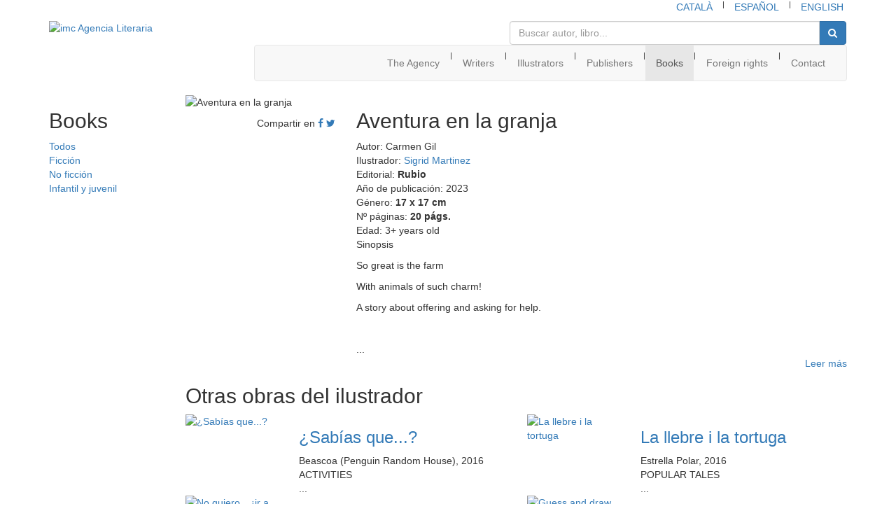

--- FILE ---
content_type: text/html; charset=UTF-8
request_url: https://iemece.com/en/book/4804/aventura-en-la-granja
body_size: 3282
content:
		<!DOCTYPE html>
<html lang="en">
  <head>
  
   <base href="https://www.iemece.com/en/">
   
	<meta charset="utf-8">
	<meta http-equiv="X-UA-Compatible" content="IE=edge">
	<meta name="viewport" content="width=device-width, initial-scale=1">
	<title>imc Agencia Literaria</title>
	<meta name="Keywords" content="">
	<meta name="Description" content="">
	<meta name="author" content="Sergi" >
	<meta name="Robots" content="All">
    
    <link rel="stylesheet" href="https://maxcdn.bootstrapcdn.com/bootstrap/3.3.4/css/bootstrap.min.css">
	<link href="https://fonts.googleapis.com/css?family=Merriweather+Sans:400,400italic,300italic,300,700,700italic" rel="stylesheet" type="text/css">
	<link rel="stylesheet" href="https://maxcdn.bootstrapcdn.com/font-awesome/4.3.0/css/font-awesome.min.css">
	<link href="../lightbox/ekko-lightbox.css" rel="stylesheet">
	<link rel="stylesheet" type="text/css" href="../styles/maincontent.css">

    <!-- HTML5 shim and Respond.js for IE8 support of HTML5 elements and media queries -->
    <!-- WARNING: Respond.js doesn't work if you view the page via file:// -->
    <!--[if lt IE 9]>
      <script src="https://oss.maxcdn.com/html5shiv/3.7.2/html5shiv.min.js"></script>
      <script src="https://oss.maxcdn.com/respond/1.4.2/respond.min.js"></script>
    <![endif]-->
    
          <meta property="og:title" content="imc - Aventura en la granja" />
		<meta property="og:site_name" content="imc Agencia Literaria" />
		<meta property="og:url" content="https://iemece.com/2015/en/book/4804/aventura-en-la-granja" />
		<meta property="og:description" content="
	So great is the farm

	With animals of such charm!

	A story about offering and asking for help.

	&nbsp;
" />
		<meta property="og:image" content="https://iemece.com/2015/upload/obres/2023060213470654-aventura.jpg " />
	 	 
	 	 
  </head>
  <body>
 
    <div class="container">
		<header>
			<nav class="clearfix">
				<ul class="list-inline pull-right">
					<li><a href="../ca/obra/4804/aventura-en-la-granja">CATALÀ</a></li>
					<li><sup>|</sup></li>
					<li><a href="../es/obra/4804/aventura-en-la-granja">ESPAÑOL</a></li>
					<li><sup>|</sup></li>
					<li><a href="../en/book/4804/aventura-en-la-granja">ENGLISH</a></li>
				</ul>
			</nav>
			<div class="row">
				<div class="col-md-3">
					<div class="row">
						<div class="col-md-9">
							<a href="home" title="imc Agencia Literaria"><img src="../images/imc_es.jpg" alt="imc Agencia Literaria" class="img-responsive marg-auto-xs-sm"></a>
						</div>
					</div>
				</div>
				<div class="col-md-9">
					<div class="row">
						<div class="col-md-7 col-md-offset-5">
							<form role="search" method="get" action="search-results">
								<div class="input-group">
									<input type="text" class="form-control" placeholder="Buscar autor, libro..." name="sea">
									<div class="input-group-btn">
										<button class="btn btn-primary" type="submit"><i class="fa fa-search"></i></button>
									</div>
								</div>
							</form>
						</div>
					</div>
					
					<nav class="navbar navbar-default hidden-md">
					  <div class="container-fluid">
						<div class="navbar-header">
						  <button type="button" class="navbar-toggle collapsed" data-toggle="collapse" data-target="#main-menu">
							<span class="sr-only">Toggle navigation</span>
							<span class="icon-bar"></span>
							<span class="icon-bar"></span>
							<span class="icon-bar"></span>
						  </button>
						</div>
						<div class="collapse navbar-collapse" id="main-menu">
						  <ul class="nav navbar-nav navbar-right text-center-xs">
							<li ><a href="imc">The Agency</a></li>
							<li class="hidden-xs hidden-sm"><sub>|</sub></li>
							<li ><a href="writers">Writers</a></li>
							<li class="hidden-xs hidden-sm"><sub>|</sub></li>
							<li ><a href="illustrators">Illustrators</a></li>
							<li class="hidden-xs hidden-sm"><sub>|</sub></li>
							<li ><a href="publishers">Publishers</a></li>
							<li class="hidden-xs hidden-sm"><sub>|</sub></li>
							<li class="active"><a href="books">Books</a></li>
							<li class="hidden-xs hidden-sm"><sub>|</sub></li>
							<li ><a href="foreign-rights">Foreign rights</a></li>
							<li class="hidden-xs hidden-sm"><sub>|</sub></li>
							<!--<li ><a href="projects">Projects</a></li>
							<li class="hidden-xs hidden-sm"><sub>|</sub></li>-->
							<li ><a href="contact">Contact</a></li>							
						  </ul>
						</div>
					  </div>
					</nav>
				</div>
			</div>
			<nav class="navbar navbar-default visible-md">
			  <div class="container-fluid">
				<div class="navbar-header">
				  <button type="button" class="navbar-toggle collapsed" data-toggle="collapse" data-target="#main-menu">
					<span class="sr-only">Toggle navigation</span>
					<span class="icon-bar"></span>
					<span class="icon-bar"></span>
					<span class="icon-bar"></span>
				  </button>
				</div>
				<div class="collapse navbar-collapse">
				  <ul class="nav navbar-nav navbar-right text-center-xs">
					<li ><a href="imc">The Agency</a></li>
					<li class="hidden-xs hidden-sm"><sub>|</sub></li>
					<li ><a href="writers">Writers</a></li>
					<li class="hidden-xs hidden-sm"><sub>|</sub></li>
					<li ><a href="illustrators">Illustrators</a></li>
					<li class="hidden-xs hidden-sm"><sub>|</sub></li>
					<li ><a href="publishers">Publishers</a></li>
					<li class="hidden-xs hidden-sm"><sub>|</sub></li>
					<li class="active"><a href="books">Books</a></li>
					<li class="hidden-xs hidden-sm"><sub>|</sub></li>
					<li ><a href="foreign-rights">Foreign rights</a></li>
					<li class="hidden-xs hidden-sm"><sub>|</sub></li>
					<!--<li ><a href="projects">Projects</a></li>
					<li class="hidden-xs hidden-sm"><sub>|</sub></li>-->
					<li ><a href="contact">Contact</a></li>							
				  </ul>
				</div>
			  </div>
			</nav>
		</header>
		<main>			
			
			<div class="row">
				<div class="col-md-2 bloque">					
					<nav id="menu-secundario" class="text-right-md">
						<h2>Books</h2>
						<ul class="list-unstyled">							
							<li class="active"><a href="books">Todos</a></li>
							<li ><a href="books/ficcion">Ficción</a></li>
							<li ><a href="books/no-ficcion">No ficción</a></li>
							<li ><a href="books/infantil-y-juvenil">Infantil y juvenil</a></li>							
						</ul>						
					</nav>					
				</div>
				<div id="content" class="col-md-10 border-left-2-md bloque">											
					<div class="row">
						<div class="col-sm-4 col-md-3">
															<p><img src="../upload/obres/2023060213470654-aventura.jpg " alt="Aventura en la granja" class="img-responsive"></p>
														<p class="social-icons text-right">Compartir en 
							<a href="https://www.facebook.com/sharer/sharer.php?u=https://iemece.com/en/book/4804/aventura-en-la-granja" title="Facebook" target="_blank"><i class="fa fa-facebook"></i></a> 
							<a href="https://twitter.com/share?url=https://iemece.com/en/book/4804/aventura-en-la-granja&amp;text=imc - Aventura en la granja" title="Twitter" target="_blank"><i class="fa fa-twitter"></i></a></p>
							
													</div>
						<div class="col-sm-8 col-md-9 marg-top-30-xs">
							<!--
							<h1 class="marg-bot-5">Felipe qué flipe</h1>
							-->
							<h2>Aventura en la granja</h2>
							<div id="ficha-obra">
							
																											Autor: Carmen Gil																																											<br>Ilustrador: <a href="illustrator/129/sigrid-martinez" class="escritor">Sigrid Martinez</a>
																									<br>Editorial: <strong>Rubio</strong>
																									<br>Año de publicación: 2023																																									<br>Género: <strong>17 x 17 cm</strong>
																									<br>Nº páginas: <strong>20 págs.</strong>
																									<br>Edad: 3+ years old																							</div>
																
								
							<div>
								<p class="s18 sinopsis">Sinopsis</p>
								<div class="sinopsis-obra" id="sinopsis_short">
									<p>
	So great is the farm</p>
<p>
	With animals of such charm!</p>
<p>
	A story about offering and asking for help.</p>
<p>
	&nbsp;</p>
...								</div>
								
								<div class="sinopsis-obra" id="sinopsis" style="display:none">
									<p>
	So great is the farm</p>
<p>
	With animals of such charm!</p>
<p>
	A story about offering and asking for help.</p>
<p>
	&nbsp;</p>
								</div>
								
								<div class="text-right" id="leer_mas"><a href="javascript:$('#sinopsis_short').hide();$('#leer_mas').hide();$('#sinopsis').show();void(0);">Leer más</a></div>
							</div>							
						</div>								
					</div>
					
										
										
												
					
										
											<div class="marg-top-30">
							<h2>Otras obras del ilustrador</h2>
							<div class="liner"></div>
							<div class="relevantes relevantes-obra">
								<div class="row">
																												<div class="col-sm-6">
											<div class="row">
												<div class="col-sm-4">
																										<a href="book/3454/sabias-que" title="¿Sabías que...?"><img src="../upload/obres/2016042717551976-SAPSQUEweb.jpg " alt="¿Sabías que...?" class="img-responsive"></a>												</div>
												<div class="col-sm-8">
													<h3><a href="book/3454/sabias-que">¿Sabías que...?</a></h3>
													
													<div class="editorial">Beascoa (Penguin Random House), 2016</div>
													<div class="genero-obra">ACTIVITIES</div>
													
													<!--<div class="premio">Premio de Novela Ciudad de Alzira</div>-->
													
													<div class="sinopsis">...</div>
												</div>
											</div>
										</div>
																													<div class="col-sm-6">
											<div class="row">
												<div class="col-sm-4">
																										<a href="book/3468/la-llebre-i-la-tortuga" title="La llebre i la tortuga"><img src="../upload/obres/2016050318092944-llebre-tortuga-web.jpg " alt="La llebre i la tortuga" class="img-responsive"></a>												</div>
												<div class="col-sm-8">
													<h3><a href="book/3468/la-llebre-i-la-tortuga">La llebre i la tortuga</a></h3>
													
													<div class="editorial">Estrella Polar, 2016</div>
													<div class="genero-obra">POPULAR TALES</div>
													
													<!--<div class="premio">Premio de Novela Ciudad de Alzira</div>-->
													
													<div class="sinopsis">...</div>
												</div>
											</div>
										</div>
																					</div>
											<div class="row">
																														<div class="col-sm-6">
											<div class="row">
												<div class="col-sm-4">
																										<a href="book/3698/no-quiero-ir-a-dormir-" title="No quiero... ¡ir a dormir! "><img src="../upload/obres/2016111011271054-COBERTA_HOME.jpg " alt="No quiero... ¡ir a dormir! " class="img-responsive"></a>												</div>
												<div class="col-sm-8">
													<h3><a href="book/3698/no-quiero-ir-a-dormir-">No quiero... ¡ir a dormir! </a></h3>
													
													<div class="editorial">Editorial Base, 2016</div>
													<div class="genero-obra">ACTIVITY BOOK</div>
													
													<!--<div class="premio">Premio de Novela Ciudad de Alzira</div>-->
													
													<div class="sinopsis">...</div>
												</div>
											</div>
										</div>
																													<div class="col-sm-6">
											<div class="row">
												<div class="col-sm-4">
																										<a href="book/3739/guess-and-draw" title="Guess and draw"><img src="../upload/obres/2017021016530181-ADIVINA Y DIBUJA.jpg " alt="Guess and draw" class="img-responsive"></a>												</div>
												<div class="col-sm-8">
													<h3><a href="book/3739/guess-and-draw">Guess and draw</a></h3>
													
													<div class="editorial">Ediciones B, 2017</div>
													<div class="genero-obra">ACTIVITY BOOK</div>
													
													<!--<div class="premio">Premio de Novela Ciudad de Alzira</div>-->
													
													<div class="sinopsis"><p>
	&iquest;Te gustan las adivinanzas? &iquest;Te gusta dibujar y colorear? Pues divi&eacute;rtete...</div>
												</div>
											</div>
										</div>
																					</div>
											<div class="row">
																						
								</div>
							</div>
														<div class="marg-top-5 text-right"><a href="illustrator/129/sigrid-martinez" class="s18">Ver más<i class="fa fa-angle-right icon-right"></i></a></div>						
						</div>	
								
				</div>
			</div>
		</main>
		
		<footer>
			<div class="border-bot">
				<div class="row">
					<div class="col-md-8 text-center-xs-sm">
						Av. Sarrià, 21 08029 Barcelona · (+34) 933 638 757 · <a href="mailto:info@iemece.com">info@iemece.com</a>
					</div>
					<div class="col-md-4">						
						<nav class="clearfix">
							<ul class="list-inline pull-right-md text-center-xs-sm">
								<li>&copy; 2015 IMC</li>
								<li><sub>|</sub></li>
								<li><a href="legal-information">Aviso legal</a></li>
								<li><sub>|</sub></li>
								<li><a href="contacto">Contact</a></li>							
							</ul>
						</nav>						
					</div>
				</div>
			</div>
			<div class="row marg-top-15">
				<div class="col-md-8">
					<ul class="list-inline text-center-xs-sm" id="logos">
						<li><a href="http://www.asociacion-agencias-literarias.org/" title="ADAL" target="_blank"><img src="../images/logos/logo_adal.png" alt="ADAL"></a></li>
						<li><a href="proyectos/building-books" title="Building Books"><img src="../images/logos/building-books.jpg" alt="Building Books"></a></li>
					</ul>
				</div>
				<div class="col-md-4">
					<ul class="list-inline social-icons text-center-xs-sm text-right-sm-md">
						<li><a href="https://www.facebook.com/IMCAgenciaLiteraria" title="Facebook" target="_blank"><i class="fa fa-facebook" aria-hidden="true"></i></a></li>
						<li><a href="https://www.twitter.com/IMCAgLiteraria" title="Twitter" target="_blank"><i class="fa fa-twitter" aria-hidden="true"></i></a></li>
						<li><a href="" title="Google+" target="_blank"><i class="fa fa-google-plus" aria-hidden="true"></i></a></li>		
						<li><a href="https://es.pinterest.com/imc_ok/" title="Pinterest" target="_blank"><i class="fa fa-pinterest-p" aria-hidden="true"></i></a></li>
						<li><a href="https://www.instagram.com/imc_literary_agency/" title="Instagram" target="_blank"><i class="fa fa-instagram" aria-hidden="true"></i></a></li>
					</ul>
				</div>
			</div>
		</footer>

	</div>	

	<script src="https://ajax.googleapis.com/ajax/libs/jquery/1.11.3/jquery.min.js"></script>
	<script src="https://maxcdn.bootstrapcdn.com/bootstrap/3.3.4/js/bootstrap.min.js"></script>
	<script src="../lightbox/ekko-lightbox.js"></script>
	<script src="../stepcarousel/stepcarousel.js" type="text/javascript"></script>
	<script type="text/javascript" src="../inc_js/functions.js"></script>
	<script src="../inc_js/jquery.cookiesdirective_en.js"></script>
	
  </body>
</html>		